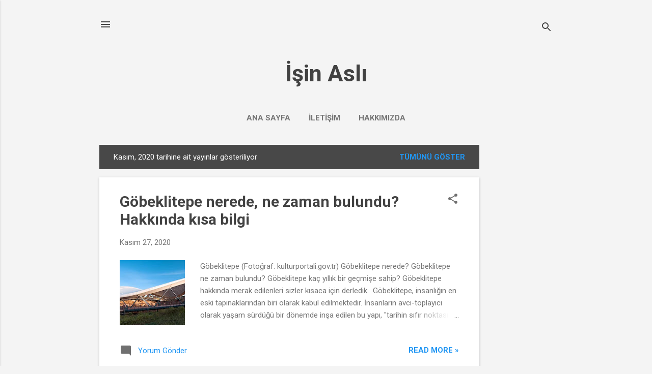

--- FILE ---
content_type: text/html; charset=utf-8
request_url: https://www.google.com/recaptcha/api2/aframe
body_size: 257
content:
<!DOCTYPE HTML><html><head><meta http-equiv="content-type" content="text/html; charset=UTF-8"></head><body><script nonce="LCQircrT67ezDJoFmV5Itw">/** Anti-fraud and anti-abuse applications only. See google.com/recaptcha */ try{var clients={'sodar':'https://pagead2.googlesyndication.com/pagead/sodar?'};window.addEventListener("message",function(a){try{if(a.source===window.parent){var b=JSON.parse(a.data);var c=clients[b['id']];if(c){var d=document.createElement('img');d.src=c+b['params']+'&rc='+(localStorage.getItem("rc::a")?sessionStorage.getItem("rc::b"):"");window.document.body.appendChild(d);sessionStorage.setItem("rc::e",parseInt(sessionStorage.getItem("rc::e")||0)+1);localStorage.setItem("rc::h",'1768967657005');}}}catch(b){}});window.parent.postMessage("_grecaptcha_ready", "*");}catch(b){}</script></body></html>

--- FILE ---
content_type: text/plain
request_url: https://www.google-analytics.com/j/collect?v=1&_v=j102&a=1898120496&t=pageview&_s=1&dl=http%3A%2F%2Fwww.isinasli.org%2F2020%2F11%2F&ul=en-us%40posix&dt=%C4%B0%C5%9Fin%20Asl%C4%B1&sr=1280x720&vp=1280x720&_u=IEBAAEABAAAAACAAI~&jid=384921161&gjid=770056340&cid=573825421.1768967656&tid=UA-30607573-2&_gid=1265233769.1768967656&_r=1&_slc=1&z=301864713
body_size: -450
content:
2,cG-X0P2KV61LL